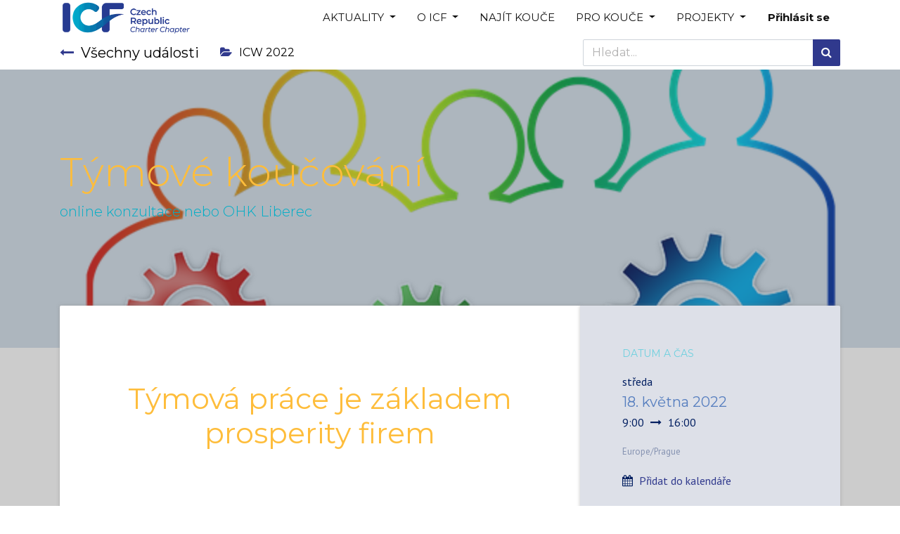

--- FILE ---
content_type: text/html; charset=utf-8
request_url: https://www.coachfederation.cz/event/tymove-koucovani-2022-05-18-284/register
body_size: 8188
content:

  
    
    <!DOCTYPE html>
        
        
            
        
    <html lang="cs-CZ" data-website-id="2" data-oe-company-name="ICF ČR">
            
        
            
                
            
            
            
            
                
            
        
        
    <head>
                
                <meta http-equiv="Content-Security-Policy" content="upgrade-insecure-requests"/>
                
                <meta charset="utf-8"/>
                <meta http-equiv="X-UA-Compatible" content="IE=edge,chrome=1"/>
                <meta name="viewport" content="width=device-width, initial-scale=1, user-scalable=no"/>
        <meta name="generator" content="Odoo"/>
        
        
        
            
            
            
        <meta name="description" content="online konzultace nebo OHK Liberec"/>
        
        
            
            
            
                
                    
                        <meta property="og:type" content="website"/>
                    
                
                    
                        <meta property="og:title" content="Týmové koučování"/>
                    
                
                    
                        <meta property="og:site_name" content="ICF ČR"/>
                    
                
                    
                        <meta property="og:url" content="http://www.coachfederation.cz/event/tymove-koucovani-2022-05-18-284/register"/>
                    
                
                    
                        <meta property="og:image" content="http://www.coachfederation.cz/web/image/14121/teamwork-g3c31c03d3_640.png"/>
                    
                
                    
                        <meta property="og:description" content="online konzultace nebo OHK Liberec"/>
                    
                
            
            
            
                
                    <meta name="twitter:card" content="summary"/>
                
                    <meta name="twitter:title" content="Týmové koučování"/>
                
                    <meta name="twitter:image" content="http://www.coachfederation.cz/web/image/14121/teamwork-g3c31c03d3_640.png"/>
                
                    <meta name="twitter:description" content="online konzultace nebo OHK Liberec"/>
                
            
        

        
            
            
        
        <link rel="canonical" href="http://coachfederation.cz/event/tymove-koucovani-2022-05-18-284/register"/>

        <link rel="preconnect" href="https://fonts.gstatic.com/" crossorigin=""/>
    

                <title> Týmové koučování | ICF ČR </title>
                <link type="image/x-icon" rel="shortcut icon" href="/web/image/website/2/favicon?unique=234994b"/>
            <link type="text/css" rel="stylesheet" href="/web/content/17290-f8226bc/2/web.assets_common.css"/>
            <link type="text/css" rel="stylesheet" href="/web/content/19989-f2eb64f/2/web.assets_frontend.css"/>
        
    
        

                
                
               
                <script type="text/javascript">
                    var odoo = {
                        csrf_token: "27ee582e4615d1dcb808f097fe3d80dbdd249055o",
                        debug: "",
                    };
                </script>
            <script type="text/javascript">
                odoo.session_info = {"is_admin": false, "is_system": false, "is_website_user": true, "user_id": false, "is_frontend": true, "translationURL": "/website/translations", "cache_hashes": {"translations": "05071fb879321bf01f941f60fab1f126f565cdad"}};
            </script>
            <script defer="defer" type="text/javascript" src="/web/content/11106-ff6dbf4/2/web.assets_common_minimal_js.js"></script>
            <script defer="defer" type="text/javascript" src="/web/content/11107-484e664/2/web.assets_frontend_minimal_js.js"></script>
            
        
    
            <script defer="defer" type="text/javascript" data-src="/web/content/17293-29ab084/2/web.assets_common_lazy.js"></script>
            <script defer="defer" type="text/javascript" data-src="/web/content/18798-6dfb4d6/2/web.assets_frontend_lazy.js"></script>
        
    
        

                
                
               
                <script>
                !function(f,b,e,v,n,t,s)
                {if(f.fbq)return;n=f.fbq=function(){n.callMethod?
                n.callMethod.apply(n,arguments):n.queue.push(arguments)};
                if(!f._fbq)f._fbq=n;n.push=n;n.loaded=!0;n.version='2.0';
                n.queue=[];t=b.createElement(e);t.async=!0;
                t.src=v;s=b.getElementsByTagName(e)[0];
                s.parentNode.insertBefore(t,s)}(window,document,'script',
                'https://connect.facebook.net/en_US/fbevents.js');
                fbq('init', '887865205405079');
                fbq('track', 'PageView');
                </script>
                <noscript>
                
                  <img height="1" width="1"
                src="https://www.facebook.com/tr?id=887865205405079&ev=PageView&noscript=1"/>
                
</noscript>
<noscript id="o_animate-no-js_fallback">
                <style type="text/css">
                    .o_animate {
                        /* If no js - force elements rendering */
                        visibility:visible;

                        /* If browser support css animations support - reset animation */
                        -webkit-animation-name: none-dummy;
                        animation-name: none-dummy;
                    }
                </style>
            </noscript>
        </head>
            <body class="">
                
        
    
            
        <div id="wrapwrap" class="   ">
                <header id="top" data-anchor="true" data-name="Header" class=" o_affix_enabled">
                    <nav class="navbar navbar-expand-md navbar-light bg-light">
                <div class="container">
                    <a href="/" class="navbar-brand logo">
            <span role="img" aria-label="Logo of ICF ČR" title="ICF ČR"><img src="/web/image/website/2/logo/ICF%20%C4%8CR?unique=234994b" class="img img-fluid" alt="ICF ČR"/></span>
        </a>
    <button type="button" class="navbar-toggler" data-toggle="collapse" data-target="#top_menu_collapse">
                        <span class="navbar-toggler-icon"></span>
                    </button>
                    <div class="collapse navbar-collapse" id="top_menu_collapse">
                        <ul class="nav navbar-nav ml-auto text-right o_menu_loading" id="top_menu">
                            
        
            
    
    
    <li class="nav-item dropdown  ">
        <a data-toggle="dropdown" href="#" class="nav-link dropdown-toggle ">
            <span>AKTUALITY</span>
        </a>
        <ul class="dropdown-menu" role="menu">
            
                
    
    <li class="">
        <a role="menuitem" href="/blog/aktuality-icf-1" class="dropdown-item ">
            <span>Novinky</span>
        </a>
    </li>
    

            
                
    
    <li class="">
        <a role="menuitem" href="/events" class="dropdown-item ">
            <span>Kalendář akcí</span>
        </a>
    </li>
    

            
        </ul>
    </li>

        
            
    
    
    <li class="nav-item dropdown  ">
        <a data-toggle="dropdown" href="#" class="nav-link dropdown-toggle ">
            <span>O ICF</span>
        </a>
        <ul class="dropdown-menu" role="menu">
            
                
    
    <li class="">
        <a role="menuitem" href="/kontakt" class="dropdown-item ">
            <span>KONTAKT</span>
        </a>
    </li>
    

            
                
    
    <li class="">
        <a role="menuitem" href="/proc-my" class="dropdown-item ">
            <span>Proč ICF ?</span>
        </a>
    </li>
    

            
                
    
    <li class="">
        <a role="menuitem" href="/etika-kouce-icf" class="dropdown-item ">
            <span>Etika</span>
        </a>
    </li>
    

            
                
    
    <li class="">
        <a role="menuitem" href="/hodnoty" class="dropdown-item ">
            <span>Naše hodnoty</span>
        </a>
    </li>
    

            
        </ul>
    </li>

        
            
    
    <li class="nav-item">
        <a role="menuitem" href="/najit-kouce" class="nav-link ">
            <span>NAJÍT KOUČE</span>
        </a>
    </li>
    

        
            
    
    
    <li class="nav-item dropdown  ">
        <a data-toggle="dropdown" href="#" class="nav-link dropdown-toggle ">
            <span>PRO KOUČE</span>
        </a>
        <ul class="dropdown-menu" role="menu">
            
                
    
    <li class="">
        <a role="menuitem" href="/jak-se-stat-koucem" class="dropdown-item ">
            <span>Jak se stát koučem ICF ?</span>
        </a>
    </li>
    

            
                
    
    <li class="">
        <a role="menuitem" href="/vyhody-pro-cleny" class="dropdown-item ">
            <span>Výhody pro členy</span>
        </a>
    </li>
    

            
                
    
    <li class="">
        <a role="menuitem" href="/akreditovane-vzdelavani" class="dropdown-item ">
            <span>Akreditované vzdělávání na dosah</span>
        </a>
    </li>
    

            
                
    
    <li class="">
        <a role="menuitem" href="/certifikace-icf" class="dropdown-item ">
            <span>Certifikace ICF</span>
        </a>
    </li>
    

            
                
    
    <li class="">
        <a role="menuitem" href="/mentoring-koucu" class="dropdown-item ">
            <span>Seznam mentorů koučů v ČJ</span>
        </a>
    </li>
    

            
                
    
    <li class="">
        <a role="menuitem" href="/zaznamy-z-udalosti" class="dropdown-item ">
            <span>Záznamy z událostí</span>
        </a>
    </li>
    

            
                
    
    <li class="">
        <a role="menuitem" href="/branding" class="dropdown-item ">
            <span>Branding</span>
        </a>
    </li>
    

            
        </ul>
    </li>

        
            
    
    
    <li class="nav-item dropdown  position-static">
        <a data-toggle="dropdown" href="#" class="nav-link dropdown-toggle o_mega_menu_toggle">
            <span>PROJEKTY</span>
        </a>
        <div data-name="Mega Menu" class="dropdown-menu o_mega_menu o_mega_menu_container_size dropdown-menu-right">
    

























































































































































































































































































































<section class="s_mega_menu_multi_menus py-4" data-name="Multi-Menus" style="">
        <div class="container">
            <div class="row">
                
                
                
                
                
                    <div class="py-2 text-center col-lg-3 offset-lg-1">
                        <h4 style="text-align: left; ">Projekty ICF</h4>
                        <nav class="nav flex-column">
                            
                                
                                
                                <a href="/icw2025" class="nav-link" data-name="Menu Item" data-original-title="" title="" aria-describedby="tooltip510317" spellcheck="false" style="text-align: left; ">Mezinárodní týden koučování</a><a href="#" class="nav-link" data-name="Menu Item" data-original-title="" title="" aria-describedby="tooltip510317" spellcheck="false" style="text-align: left; ">To Dáš</a><a href="/projekt-azylove-domy" class="nav-link" data-name="Menu Item" data-original-title="" title="" aria-describedby="tooltip510317" spellcheck="false" style="text-align: left; ">Azylové domy</a>
                            
                                
                                
                                
                            
                                
                                
                                </nav>
                    </div><div class="py-2 text-center col-lg-3">
                        <h4 style="text-align: left; ">ICW 2025</h4>
                        <nav class="nav flex-column">
                            
                                
                                
                                <a href="/icw2025" class="nav-link" data-name="Menu Item" data-original-title="" title="" aria-describedby="tooltip510317" spellcheck="false" style="text-align: left; ">Představení ICW</a><a href="/event?type=17" class="nav-link" data-name="Menu Item" data-original-title="" title="" aria-describedby="tooltip992970" spellcheck="false" style="text-align: left; ">Přehled akcí ICW</a><a href="/akce/icw_2025" class="nav-link" data-name="Menu Item" data-original-title="" title="" aria-describedby="tooltip496802" spellcheck="false" style="text-align: left; ">Galerie koučů ICW</a><a href="/partneri-icw2025" class="nav-link" data-name="Menu Item" data-original-title="" title="" aria-describedby="tooltip741243" style="text-align: left; " spellcheck="false">Partneři ICW</a>
                            
                                
                                
                                
                            
                                
                                
                                <a href="/organizacni-tym-icw2025" class="nav-link" data-name="Menu Item" data-original-title="" title="" aria-describedby="tooltip437271" spellcheck="false" style="text-align: left; ">Organizační tým</a>
                            
                        <a href="/pro-ucastniky-icw" class="nav-link" data-name="Menu Item" data-original-title="" title="" aria-describedby="tooltip741243" style="text-align: left; " spellcheck="false">Pro účastníky</a></nav>
                    </div><div class="py-2 text-center col-lg-3">
                        <h4 style="text-align: left; ">Archiv projektů</h4>
                        <br><nav class="nav flex-column"><a href="/icw2024" class="nav-link" data-name="Menu Item" data-original-title="" title="" aria-describedby="tooltip793533" spellcheck="false" target="_blank" style="text-align: left; ">ICW 2024</a><a href="/icw2023" class="nav-link" data-name="Menu Item" data-original-title="" title="" aria-describedby="tooltip793533" spellcheck="false" target="_blank" style="text-align: left; ">ICW 2023</a><a href="/icw2022" class="nav-link" data-name="Menu Item" data-original-title="" title="" aria-describedby="tooltip793533" spellcheck="false" target="_blank" style="text-align: left; ">ICW 2022</a><a href="/icw2021" class="nav-link" data-name="Menu Item" data-original-title="" title="" aria-describedby="tooltip793533" spellcheck="false" target="_blank" style="text-align: left; ">ICW 2021</a>
                            
                                
                                
                                
                            
                                
                                
                                
                            
                                
                                
                                
                            
                        <a href="/icw2020" class="nav-link" data-name="Menu Item" data-original-title="" title="" aria-describedby="tooltip793533" spellcheck="false" target="_blank" style="text-align: left; ">ICW 2020</a><a href="http://icw2019.coachfederation.cz" class="nav-link" data-name="Menu Item" data-original-title="" title="" aria-describedby="tooltip793533" spellcheck="false" target="_blank" style="text-align: left; ">ICW 2019</a><a href="http://icw2018.coachfederation.cz" class="nav-link" data-name="Menu Item" data-original-title="" title="" aria-describedby="tooltip793533" spellcheck="false" target="_blank" style="text-align: left; ">ICW 2018</a><a href="http://icw2017.coachfederation.cz" class="nav-link" data-name="Menu Item" data-original-title="" title="" aria-describedby="tooltip793533" spellcheck="false" target="_blank" style="text-align: left; ">ICW 2017</a></nav>
                    </div>
                
                    
                
                    
                
                    
                
            </div>
        </div>
    </section>
</div>
    </li>

        
    
            
            <li class="nav-item divider d-none"></li> <li class="nav-item o_wsale_my_cart d-none">
                <a href="/shop/cart" class="nav-link">
                    <i class="fa fa-shopping-cart"></i>
                    Můj Košík <sup class="my_cart_quantity badge badge-primary" data-order-id=""></sup>
                </a>
            </li>
        
                            
                        
            <li class="nav-item divider"></li>
            <li class="nav-item">
                <a class="nav-link" href="/web/login">
                    <b>Přihlásit se</b>
                </a>
            </li>
        </ul>
                    </div>
                </div>
            </nav>
        </header>
                <main>
                    
            
        
        <div id="wrap" class="o_wevent_event js_event">
            
                <nav class="navbar navbar-light border-top shadow-sm d-print-none">
                    <div class="container">
                        <a href="/event" class="navbar-brand h4 my-0 mr-4">
                            <i class="fa fa-long-arrow-left text-primary mr-2"></i>Všechny události
                        </a>
                        <ul class="navbar-nav flex-row">
                            <li class="nav-item mr-3">
                                <a class="nav-link" href="/event?type=6">
                                    <i class="fa fa-folder-open text-primary mr-2"></i>ICW 2022
                                </a>
                            </li>
                            <li class="nav-item mr-3">
                                
                            </li>
                        </ul>
                        
    <form method="get" class="o_wevent_event_searchbar_form o_wait_lazy_js my-1 my-lg-0 ml-auto" action="/event">
            
            <div role="search" class="input-group ml-auto">
        <input type="text" name="search" class="search-query form-control oe_search_box" placeholder="Hledat..."/>
        <div class="input-group-append">
            <button type="submit" class="btn btn-primary oe_search_button" aria-label="Hledání" title="Hledání"><i class="fa fa-search"></i>
            
        </button>
        </div>
    </div>

            
            
                            
                            
                        
        </form>
    
                    </div>
                </nav>
            
            
        <div name="event" itemscope="itemscope" itemtype="http://schema.org/Event">
            
  
  <div data-use_size="True" data-use_filters="True" data-use_text_size="True" data-use_text_align="True" class="o_record_cover_container d-flex flex-column h-100 bg-secondary o_record_has_cover cover_mid   ">
    <div class="o_record_cover_component o_record_cover_image" style="background-image: url(/web/image/14121/teamwork-g3c31c03d3_640.png);"></div>
    <div style="opacity: 0.4;" class="o_record_cover_component o_record_cover_filter oe_blue"></div>
    
                
                
                
                
                

                <div class="container d-flex flex-column flex-grow-1 justify-content-around">
                    <div class="o_wevent_event_title">
                        
                        <h1 class="o_wevent_event_name" itemprop="name" placeholder="Event Title">Týmové koučování</h1>
                        <h2 class="o_wevent_event_subtitle" placeholder="Event Subtitle">online konzultace nebo OHK Liberec</h2>
                    </div>
                </div>
                <div class="container mb-5">
                    
  
  
  
  

                </div>
            
  </div>

            
    <section class="bg-200">
      <div class="container">
        <div class="row no-gutters mt-n5 pb-5">
          <div id="o_wevent_event_main_col" class="col-lg-8 bg-white rounded-left p-5 shadow-sm">
            <span itemprop="description"><section class="pt32 pb32" data-name="Title">
        <div class="container">
            <div class="row s_nb_column_fixed">
                <div class="col-lg-12 s_title pt16 pb16" style="text-align: center;">
                    <h1 class="s_title_default">Týmová práce je základem prosperity firem</h1>
                </div>
            </div>
        </div>
    </section>
<section class="s_text_block pt32 pb32" data-name="Text block">
        <div class="container">
            <div class="row">
                <div class="col-lg-12 pt32 pb32">
                    <p class="lead"><span style="font-weight: bolder;">Týmová  práce je základem prosperity firem</span>, zatím ji nenahradí ani umělá inteligence.</p><p class="lead"><font style="font-size: 14px;">80 % organizací funguje téměř výhradně v týmech. Dnešní svět je složitý a velmi proměnlivý.  Očekávání, jak rychle se na všechny externí i interní změny adaptovat, jsou stále vyšší.</font></p><p>Možná si poslední týdny říkáte, že byste Vy a/nebo Váš tým potřebovali novou jiskru, společné sladění či pochopení se navzájem, abyste v současné náročné době společně obstáli. </p><p><span style="font-weight: bolder;">Jaké jsou principy týmového koučování</span>? Kdy je tato metoda vhodná? Na co se připravit a co očekávat? Ráda vám vše představím a prodiskutujeme <span style="font-weight: bolder;">aktuální potřeby Vašeho týmu</span>.</p><p style="text-align: center;"><span style="font-weight: bolder;"><a href="https://calendly.com/romana-ticha/tymovekoucovani" class="btn btn-alpha" target="_blank" style="user-select: none;" data-original-title="" title="">Zde si zvolte termín pro nezávaznou online konzultaci.</a></span></p><div><br></div>
                </div>
            </div>
        </div>
    </section>
<section class="s_text_image pt32 pb32" data-name="Text - Image">
        <div class="container">
            <div class="row align-items-center">
                <div class="col-lg-6 pt16 pb16">
                    <h2>Koučovací výcvik</h2><h2><br></h2>
                    <p>Brain-Based Coach | NeuroLeadership s.r.o.</p><p>Systemic Team Coaching | Global Team Coaching Institute</p><div><br></div>
                    <div class="s_btn text-left pt16 pb16" data-name="Buttons">
                        <a href="http://www.romanaticha.cz" class="btn btn-alpha" data-original-title="" title="" target="_blank">Další informace</a>
                    </div>
                </div>
                <div class="col-lg-6 pt16 pb16">
                    <img src="/web/image/14126/IMG_6187.jpg?access_token=cde81bd4-8910-4808-9dfc-b54fba468425" class="img img-fluid mx-auto" alt="Odoo • Text a Obrázek" data-original-title="" title="" aria-describedby="tooltip630882">
                </div>
            </div>
        </div>
    </section></span>
          </div>
          <div class="col-lg-4 bg-light rounded-right shadow-sm d-print-none">
            <div class="o_wevent_sidebar_block">
              <h6 class="o_wevent_sidebar_title">Datum a čas</h6>
              <span>středa</span>
              <h4 class="my-1" itemprop="startDate" datetime="2022-05-18 07:00:00">18. května 2022</h4>
              
              <span>9:00</span>
              
                <i class="fa fa-long-arrow-right mx-1"></i>
                <span>16:00</span>
              
              <small class="d-block my-3 text-muted">Europe/Prague</small>
              <div class="dropdown">
                <i class="fa fa-calendar mr-1"></i>
                <a href="#" role="button" data-toggle="dropdown">Přidat do kalendáře</a>
                <div class="dropdown-menu">
                  <a class="dropdown-item" href="/event/284/ics?action=TEMPLATE&amp;text=T%C3%BDmov%C3%A9+kou%C4%8Dov%C3%A1n%C3%AD&amp;dates=20220518T070000Z%2F20220518T140000Z&amp;location=&amp;details=">iCal/Outlook</a>
                  <a class="dropdown-item" target="_blank" href="https://www.google.com/calendar/render?action=TEMPLATE&amp;text=T%C3%BDmov%C3%A9+kou%C4%8Dov%C3%A1n%C3%AD&amp;dates=20220518T070000Z%2F20220518T140000Z&amp;location=&amp;details=">Google</a>
                </div>
              </div>
            </div>
            
              
            
            <div class="o_wevent_sidebar_block">
              <h6 class="o_wevent_sidebar_title o_editable">Organizátor</h6>
              <h4><a href="/akce/icw_2022/romana-ticha">Tichá Romana</a></h4>
        <div itemprop="location">
    <address class="mb-0" itemscope="itemscope" itemtype="http://schema.org/Organization">
        
        
            
    

        
        <div itemprop="address" itemscope="itemscope" itemtype="http://schema.org/PostalAddress">
            
            
            <div><i class="fa fa-phone fa-fw" role="img" aria-label="Telefon" title="Telefon"></i> <span class="o_force_ltr" itemprop="telephone">00420774668437</span></div>
            
            
            
            <div><i class="fa fa-envelope fa-fw" role="img" aria-label="E-mail" title="E-mail"></i> <span itemprop="email">romana@romanaticha.cz</span></div>
        </div>
        <div>
             
            

        </div>
    
        
    </address>
</div>
            </div>
            <div class="o_wevent_sidebar_block">
              <h6 class="o_wevent_sidebar_title">SDÍLET</h6>
              <p class="mb-2">Sdílejte tento obsah s ostatními...</p>
              <p class="font-weight-bold">Hashtag: <a target="_blank" href="http://twitter.com/search?q=%23ICW2022">#<span>ICW2022</span></a></p>
              
  <div class="s_share o_wevent_sidebar_social mx-n1">
    
    <a href="https://www.facebook.com/sharer/sharer.php?u={url}" target="_blank" class="s_share_facebook o_wevent_social_link">
      <i class="fa fa-1x fa-facebook "></i>
    </a>
    <a href="https://twitter.com/intent/tweet?text={title}&amp;url={url}" target="_blank" class="s_share_twitter o_wevent_social_link">
      <i class="fa fa-1x fa-twitter "></i>
    </a>
    <a href="http://www.linkedin.com/shareArticle?mini=true&amp;url={url}&amp;title={title}&amp;" target="_blank" class="s_share_linkedin o_wevent_social_link">
      <i class="fa fa-1x fa-linkedin "></i>
    </a>
    <a href="mailto:?body={url}&amp;subject={title}" class="s_share_email o_wevent_social_link">
      <i class="fa fa-1x fa-envelope "></i>
    </a>
  </div>

            </div>
          </div>
        </div>
        <ul class="list-unstyled" id="comment">
          
        </ul>
      </div>
    </section>
  
        </div>
    
            <div class="oe_structure" data-editor-sub-message="Following content will appear on all events." id="oe_structure_website_event_layout_1" spellcheck="false"></div>
  
        
    </div>
    
                </main>
                <footer id="bottom" data-anchor="true" class="bg-light o_footer">
                    <div id="footer" class="oe_structure oe_structure_solo">
      
    </div>
  <div class="o_footer_copyright">
                        <div class="container py-3">
                            <div class="row">
                                <div class="col-sm text-center text-sm-left text-muted">
                                    
  

                                    <span>Copyright &copy;</span> <span itemprop="name">ICF ČR</span>
            <span class="legal_page">-
                <a href="/legal">Legal Page</a>
            </span>
        
        
    <ul class="js_language_selector mb0 list-inline">
        <li class="list-inline-item">
            <div class="dropup">
                <button class="btn btn-sm btn-secondary dropdown-toggle" type="button" data-toggle="dropdown" aria-haspopup="true" aria-expanded="true">
                    <span> Čeština</span>
                    <span class="caret ml4"></span>
                </button>
                <div class="dropdown-menu" role="menu">
                    
                        <a class="dropdown-item js_change_lang" href="/event/tymove-koucovani-2022-05-18-284/register" data-url_code="cs_CZ">
                             Čeština
                        </a>
                    
                        <a class="dropdown-item js_change_lang" href="/en/event/tymove-koucovani-2022-05-18-284/register" data-url_code="en">
                            English (US)
                        </a>
                    
                </div>
            </div>
        </li>
        
    </ul>

    
                                </div>
                                <div class="col-sm text-center text-sm-right o_not_editable">
                                    
        <div class="o_brand_promotion">
            
        
        
        Powered by 
            <a target="_blank" class="badge badge-light" href="http://www.odoo.com?utm_source=db&amp;utm_medium=webová stránka">
                <img alt="Odoo" src="/web/static/src/img/odoo_logo_tiny.png" style="height: 1em; vertical-align: baseline;"/>
            </a>
        - 
                    Číslo 1 <a target="_blank" href="http://www.odoo.com/page/e-commerce?utm_source=db&amp;utm_medium=website">ECommerce s otevřeným zdrojovým kódem</a>
                
    
        </div>
    
                                </div>
                            </div>
                        </div>
                    </div>
                </footer>
            </div>
        <script id="tracking_code">
            (function(i,s,o,g,r,a,m){i['GoogleAnalyticsObject']=r;i[r]=i[r]||function(){
            (i[r].q=i[r].q||[]).push(arguments)},i[r].l=1*new Date();a=s.createElement(o),
            m=s.getElementsByTagName(o)[0];a.async=1;a.src=g;m.parentNode.insertBefore(a,m)
            })(window,document,'script','//www.google-analytics.com/analytics.js','ga');

            ga('create', 'UA-9483756-1'.trim(), 'auto');
            ga('send','pageview');
        </script>
    
        </body>
        </html>
    


